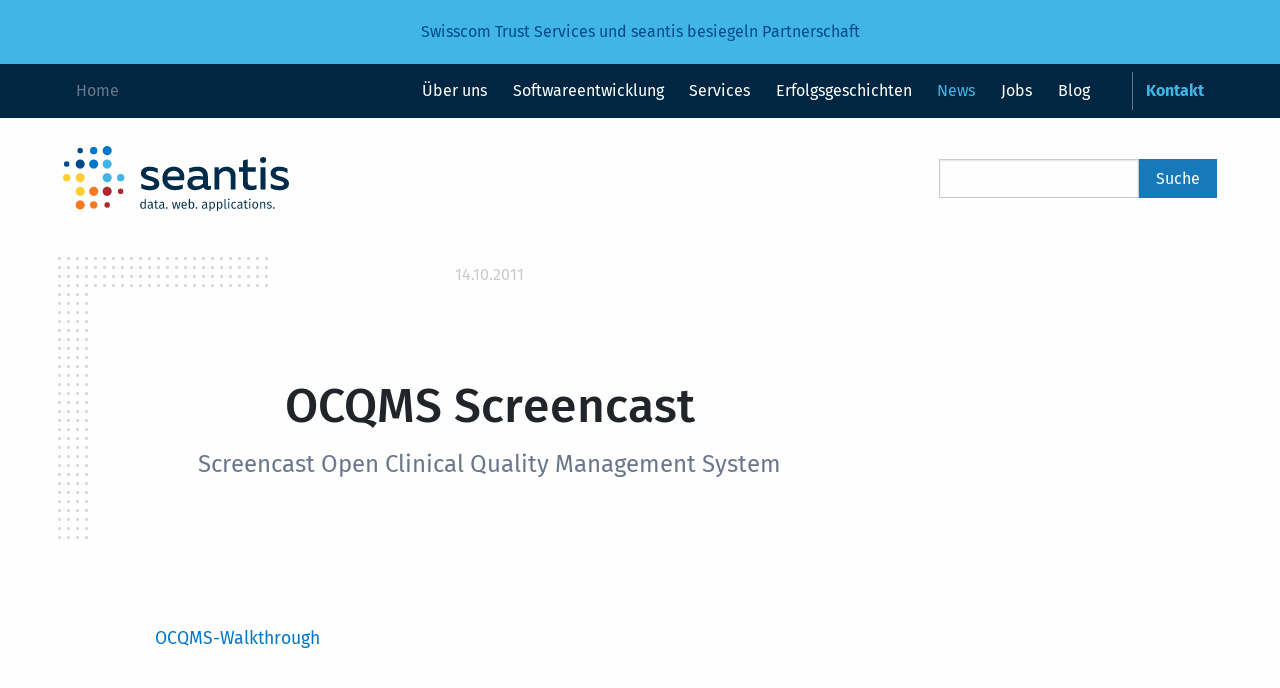

--- FILE ---
content_type: text/html
request_url: https://www.seantis.ch/news/ocqms-screencast/
body_size: 3510
content:
<!doctype html>
<html class="no-js" lang="de" dir="ltr" prefix="og: http://ogp.me/ns#">

<head>
    <meta charset="utf-8">
    <meta http-equiv="x-ua-compatible" content="ie=edge">
    <meta name="viewport" content="width=device-width, initial-scale=1.0">
    <title>Seantis AG</title>
    <meta name="description"
        content="Seantis AG entwickelt Webapplikationen für die medizinische Forschung, die öffentliche Verwaltung sowie für die Aviatik.">
    <meta property="og:description" content="Screencast Open Clinical Quality Management System">
    <meta property="og:site_name" content="seantis">
<meta property="og:url" content="https://www.seantis.ch/news/ocqms-screencast/">
<meta property="og:title" content="OCQMS Screencast">
<meta property="og:type" content="website">
<meta property="og:image" content="https://www.seantis.ch/og_image.jpg">
<meta property="og:image:width" content="1200">
<meta property="og:image:height" content="630">
<meta property="og:image:type" content="image/jpeg">
<meta property="og:image:alt" content="logo">
    <link rel="stylesheet" href="/static/css/foundation.min.css?h=883e6026">
    <link rel="stylesheet" href="/static/css/fira.css?h=bcd50a1c">
    <link rel="stylesheet" href="/static/css/fontawesome.min.css?h=20d2d431">
    <link rel="stylesheet" href="/static/css/custom.css?h=75704da9">
    <link rel="stylesheet" href="/static/css/aos.css?h=9a26a349" />

    <script defer data-domain="seantis.ch" src="https://analytics.seantis.ch/js/script.js"></script>
</head>

<body class="model-news-post">

    <div class="off-canvas position-left" id="offCanvas" data-off-canvas>

        <!-- Close button -->
        <button class="close-button" aria-label="Close menu" type="button" data-close>
            <span aria-hidden="true">&times;</span>
        </button>

        <!-- Menu -->
        <ul class="menu" data-dropdown-menu>
            
            
            <li class=" "><a href="/portrait/">Über uns</a></li>
            
            <li class=" "><a href="/softwareentwicklung/">Softwareentwicklung</a></li>
            
            <li class=" "><a href="/services/">Services</a></li>
            
            <li class=" "><a href="/success-stories/">Erfolgsgeschichten</a></li>
            
            <li class=" active"><a href="/news/">News</a></li>
            
            <li class=" "><a href="/careers/">Jobs</a></li>
            
            <li class=" "><a href="/blog/">Blog</a></li>
            
            <li class="contact "><a href="/contact/">Kontakt</a></li>
            
        </ul>

    </div>

    <div class="off-canvas-content" data-off-canvas-content>
        <!-- <div class="announcement"><a href="/news/job-python-entwickler/">&rarr; Jobs: Full Stack Python-Entwickler(in) (60-100%)<i class="fab fa-python"></i></a></div> -->
        <!-- <div class="announcement"><a href="/news/deep-learning-rheumatologie/">&rarr; Wissenschaftliche Publikation zur Anwendung von Deep Learning in der Rheumatologie <i class="far fa-newspaper"></i></a></div> -->
        <!-- <div class="announcement"><a href="/news/covid-19/">&rarr; Studie zu COVID-19 für Rheumapatienten <i class="far fa-newspaper"></i></a></div> -->
        <!-- <div class="announcement"><a href="/news/job-apprenticeship-application-developer/">👩‍💻 Lehrstelle als Informatiker (Fachrichtung Applikationsentwicklung) ab Sommer 2021 oder 2022</a></div> -->
        <!-- <div class="announcement"><a href="/blog/nzz-hackback/">🛡Gastkommentar Cyber Security @NZZ #donthackback ⚔️</a></div>-->
        <!-- <div class="announcement"><a href="/success-stories/aircraft-configurator-pilatus/">Digitaler Konfigurator für die Pilatus Flugzeugwerke 🛩</a></div>-->
        <!-- <div class="announcement"><a href="/portrait/informationssicherheit-iso-27001/"> ISO 27001 zertifiziertes Informationssicherheits-Managementsystem 🛡</a></div>-->
        <!-- <div class="announcement"><a href="/blog/publikationsportal-wahlen-open-source/"> Unser Praxisbeispiel in der Open Source Studie Schweiz 2021 🗳</a></div> -->
        <!-- <div class="announcement"><a href="/blog/cybersecurity-resilienz-resignation/">🧀 Schweizer Käse statt Burgmauern für bessere Informationssicherheit 🏰</a></div> -->
        <!-- <div class="announcement"><a href="/news/onegov-award-meggen/">Webportal Gemeinde Meggen gewinnt OneGov Award 2023</a></div>-->
        <div class="announcement"><a href="/news/swisscom-seantis-partnerschaft/">Swisscom Trust Services und seantis besiegeln Partnerschaft</a></div>

        <div data-sticky-container>
            <div class="sticky" data-sticky data-sticky-on="small" data-margin-top="0">
                <div class="title-bar" data-responsive-toggle="responsive-menu" data-hide-for="medium"
                    style="display:none">
                    <button type="button" class="menu-icon" data-toggle="offCanvas"></button>
                    <div class="title-bar-title"> <a href="/">Home</a></div>
                    <div class="title-bar-right contact"><a href="/contact/">Kontakt</a></div>
                </div>

                <div class="top" id="responsive-menu" style="display:none">
                    <div class="grid-container">
                        <div class="top-bar">
                            <div class="top-bar-left">
                                <ul class="menu hide-for-small-only">
                                    <li><a href="/">Home</a></li>
                                </ul>
                            </div>
                            <div class="top-bar-right">
                                <ul class="menu" data-dropdown-menu>
                                    
                                    <li class=" "><a
                                            href="/portrait/">Über uns</a></li>
                                    
                                    <li class=" "><a
                                            href="/softwareentwicklung/">Softwareentwicklung</a></li>
                                    
                                    <li class=" "><a
                                            href="/services/">Services</a></li>
                                    
                                    <li class=" "><a
                                            href="/success-stories/">Erfolgsgeschichten</a></li>
                                    
                                    <li class=" active"><a
                                            href="/news/">News</a></li>
                                    
                                    <li class=" "><a
                                            href="/careers/">Jobs</a></li>
                                    
                                    <li class=" "><a
                                            href="/blog/">Blog</a></li>
                                    
                                    <li class="contact "><a
                                            href="/contact/">Kontakt</a></li>
                                    
                                </ul>
                            </div>
                        </div>
                    </div>
                </div>
            </div>
        </div>

        <div class="grid-container">
            <div class="header">
                <div class="top-bar">
                    <div class="top-bar-left">
                        <a href="/"><img id="logo" src="/static/img/logo.svg"
                                alt="Zur Startseite" /></a>
                    </div>
                    <div class="top-bar-right">
                        <form action="/search/">
                            <div class="input-group show-for-medium">
                                <input class="input-group-field" type="search" name="q" id="tipue_search_input">
                                <div class="input-group-button">
                                    <input type="submit" class="button" value="Suche">
                                </div>
                            </div>
                        </form>
                    </div>
                </div>
            </div>
        </div>

        

    <div class="head">
        <div class="grid-container">
            <div class="grid-x grid-padding-x">
                <div class="large-7 large-offset-1 medium-10 medium-offset-1 cell">
                    <h5 class="subheader"><small>14.10.2011</small></h5>
                    <h1>OCQMS Screencast</h1>
                    <p class="lead">Screencast Open Clinical Quality Management System</p>
                </div>
            </div>
        </div>
    </div>

    
    

    <div class="grid-container">
        <div class="grid-x grid-margin-x">
            <div class="large-7 large-offset-1 medium-9 medium-offset-1 cell">
                <div class="main-content">
                    <p><a href="http://vimeo.com/30535468">OCQMS-Walkthrough</a></p>

                </div>
            </div>
        </div>
    </div>



        <footer>
            <div class="grid-container">
                <div class="grid-x grid-padding-x">
                    <div class="large-8 medium-8 cell">
                        <h4>Building data-driven web applications with an open-source toolset and an agile mindset</h4>
                        <p>Wir entwickeln qualitativ hochstehende Software. Dazu setzen wir auf die besten Open Source
                            Entwickler-Tools und arbeiten gemäss Agiler Methodik.</p>
                        <a href="http://www.swissmadesoftware.org">
                            <img id="swissmadesoftware" src="/static/img/swissmadesoftware.png"
                                alt="Swiss made software" />
                        </a>
                        <div class="bosw">
                            <a href="https://www.bestofswissweb.ch">
                                <img src="/static/img/bosw-2019.png" alt="Best of Swiss Web 2019" />
                                <img src="/static/img/bosw-2016.svg" alt="Best of Swiss Web 2016" />
                            </a>
                            <a href="https://www.berufsbildungplus.ch">
                                <img src="/static/img/vignette-sbfi.png" alt="Lehrbetrieb" />
                            </a>
                            <a href="/portrait/informationssicherheit-iso-27001/">
                                <img src="/static/img/attesta-iso-label-EN-27001-white.png"
                                    alt="ISO/IEC 27001:2022" />
                            </a>
                        </div>
                    </div>
                    <div class="large-4 medium-4 cell">
                        <h5>Cloud Platform</h5>
                        <ul>
                            <li><a href="http://www.healthdata.ai">HealthData.ai</a></li>
                            <li><a href="https://admin.digital">OneGov Cloud</a></li>
                            <li><a href="http://www.mycontrol.aero">myControl.aero</a></li>
                        </ul>
                        <a class="button" href="/contact/">Kontakt</a>
                    </div>
                </div>

                <div class="grid-x grid-padding-x">
                    <div class="large-12 cell">
                        <div id="copyright">© 2005 - 2025 by Seantis AG | Lektor powered &
                            built with Python | <a href="/datenschutzerklaerung/">Datenschutzerklärung</a></div>
                    </div>
                </div>

            </div>
        </footer>
    </div>

    <script src="/static/js/jquery.min.js?h=ee48592d"></script>

    <script src="/static/js/aos.js?h=e38950c1"></script>
    <script>
        AOS.init();
    </script>

    <script src="/static/js/what-input.min.js?h=d37c555d"></script>
    <script src="/static/js/foundation.min.js?h=507bf6ca"></script>
    <script src="/static/js/tipuesearch_set.js?h=51d521ed"></script>
    <script src="/static/js/tipuesearch.min.js?h=bd976a7c"></script>
    <script src="/static/js/app.js?h=a7d8dbf4"></script>

    <script>
        $(document).foundation();

        $(function () {
            $(".storybox-" + (new Date().getTime() % 4 + 1)).css("display", "block");
        });

         
    </script>

</body>

</html>


--- FILE ---
content_type: text/css
request_url: https://www.seantis.ch/static/css/custom.css?h=75704da9
body_size: 9432
content:
body {
    font-family: 'Fira Sans', sans-serif;
    text-rendering: optimizeLegibility;
    -ms-hyphens: auto;
    -webkit-hyphens: auto;
    hyphens: auto;
    color: #212529;
}

.grid-container {
	padding-right: .9375rem;
	padding-left: .9375rem;
}

#offCanvas {
    background: #002641;
    padding: 20px;
    padding-top: 50px;
}

#offCanvas a {
    color: #fff;
}

#offCanvas .close-button {
    color: #fff;
}

h1, .h1, h2, .h2, h3, .h3, h4, .h4, h5, .h5, h6, .h6 {
    font-family: 'Fira Sans', sans-serif;
    font-weight: 500;
    -ms-hyphens: manual;
    -webkit-hyphens: manual;
    hyphens: manual;
    line-height: 1.3em;
}

h3 {margin-top: 1.75rem;}

h4 {
    font-weight: 500;
}

a {
    color: #0077C8;
}

p {font-size: 1.1rem;}

p img {
    margin-top: 20px;
}

.main-content ul, .main-content ol  {font-size: 1.1rem;}

.main-content ul {
  list-style: none; /* Remove default bullets */
}

.main-content ul li::before {
  content: "- ";
  color: #0077C8;
  font-weight: bold;
  display: inline-block;
  width: 1em;
  margin-left: -1em;
}

.header {
    margin: 20px 0
}

.contact {
    margin-left: 30px;
    font-weight: bold;
    border-left: 1px solid #6A778B;
}

.contact a {
    color: #41B6E6 !important;
    font-weight: bold !important;
}

.title-bar-right a {
    border-left: 1px solid #6A778B;
    padding-left: 20px;
}

.top-bar, .top-bar .menu {
    background-color: inherit;
}

.top-bar-left .menu li a {
    color: #6A778B
}

.menu li a:hover {
    color: #41B6E6;
}

.menu li.active a {
    color: #41B6E6;
}

.menu .active>a {
    background: transparent
}

.menu .button, .menu a {
    padding: .7rem .8rem;
}

.top-bar .input-group {
    margin-bottom: 0
}

.top-bar input {
    margin-right: 0
}

.top {
    background: #002641;
    color: #fff
}

.title-bar {
    background: #002641;
    height: 60px;
}

.title-bar a {
    margin-left: 15px;
    color: #6A778B;
    font-weight: normal;
}

.top a {
    color: #fff
}

#logo {
    width: 226px;

}

#hero h1 {
    font-weight: 500;
    line-height: 1.15;
}

#splash {
    margin-top: 30px;
    background: url('../../static/img/brain.jpg');
    background-size: contain;
    background-repeat: no-repeat;
    padding-top: 60px;
    margin-bottom: 40px;
}

.model-riskmatrix #splash {
    background: url('../../static/img/riskmatrix.jpg');
    background-size: contain !important;
    background-repeat: no-repeat !important;
}

.intro {
    margin-bottom: 40px;
}

.intro h3 {
    margin-bottom: 20px;
}

#square {
    background: #004B87;
    padding: 40px;
    color: #fff;
    border-radius: 2px;
    min-height: 400px;
}

#square a {
    color: #41B6E6
}

#square h3 {
    font-weight: 500;
    margin-bottom: 20px;
    margin-top: 0;
}

#square p {
    line-height: 1.6;
    font-size: 110%;
}

.subheading {
    color: #6A778B;
}

.discreet {
    color: #6A778B;
}

.head {
    text-align: center;
    padding: 0;
    margin: 0;
}

.head h1 {
        padding-top: 20px;
}

@media screen and (min-width: 39.9375em) {

    .head .grid-x:before {
        background: url('../../static/img/dot-left-corner.png') no-repeat;
        content: '';
        height: 300px;
        position: absolute;
        width: 230px;
    }

    .head .subheader {
        margin-top: 20px;
    }

    .head h1 {
        padding-top: 80px;
    }
    .lead{min-height: 140px;}
}

#solutions {
    background: #F7FAFC;
    margin-top: 40px;
    padding-top: 30px;
}

#notebook {
    background: #F7FAFC;
    margin: 40px 0;
}

#solutions .card {
    padding: 40px 50px 20px 50px;
    text-align: center;
}

#solutions .card h5 {
    margin-top: 10px;
    border-top: 1px solid #fff;
    padding-top: 25px;
}

#solutions .card h5 a {
    color: #fff;
}

#platform {
    margin-top: 40px;
}

#platform h5 {
    font-weight: 500;
}

#customers {
    margin: 30px 0;
    background: #F7FAFC;
    padding: 40px 0;
}

#award {
    background: #F7FAFC;
    padding: 40px 0;
    margin-bottom: -70px;
}

#customers .card {
    padding: 15px;
    height: 120px;
    display: flex;
    align-items: center;
    justify-content: center;
    background: #fff;
}

#customers img {
    padding: 30px;
}

footer {
    padding: 40px 0;
    margin-top: 70px;
    background: #002641;
    min-height: 200px;
}

footer h4, footer h5 {
    color: #fff;
}

footer p {
    color: #6A778B;
}

footer ul {
    list-style: none;
    margin: 0;
    color: #6A778B;
    font-size: 110%;
}

footer .button {
    margin-top: 20px;
}

#copyright {
    margin-top: 20px;
    color: #6A778B;
}

.listing {
    margin-bottom: 50px;
}

.listing h3 {
    margin-bottom: 40px;
}

.team .card {
    background: #004B87;
    border: none;
    color: #fff;
}

.team i {
    margin-right: 8px;
}

.team .card .card-section {
    padding: 30px;
}

.team a {
    color: #41B6E6
}

img.full{
    margin: 50px 0;
}

article .h2,
.listingEntry .h4,
.tipue_search_content_url {
    margin-top: 2em;
    margin-bottom: 0;
}

#tipue_search_foot {
    margin-top: 3em;
}

.lead {
    font-size: 150%;
    font-weight: 400;
    margin-bottom: 40px;
    color: #6a778b;
}

.subnavigation {
    margin-top: 30px;
}

.subnavigation li {
    border-top: 1px solid #e6e6e6;
    padding: 10px 0;
    font-weight: bold;
}

.pager {
    display: flex;
    align-items: center;
    justify-content: center;
    width: 100%;
}

ul.pagination li::before {
    content: none;
}

.pagination li {font-size: 110%;}

.listing .card {
    margin-bottom: 30px;
}

.image-band {
    background: #F7FAFC;
    margin: 40px 0;
}

.image-band.padded {
    padding: 40px 0 60px 0;
    margin-bottom: -70px;
}

.fas, .fab, .far {
    width: 30px;
}

.project {
    margin-bottom: 30px;
}

.project p {
    display: inline
}

.card-head {
    height: 180px;
    overflow: hidden;
    background: #F7FAFC;
}
.card-head.padded {
    padding: 15px;
}

@media screen and (max-width: 39.9375em) {
    .header {text-align: center}
    .top-bar input {max-width: initial}
    .menu {display: block}
    .contact {border-left: none; margin-left: 0px; padding-right: 10px}
    #square {
        margin: 130px 0 0px 0;
        min-height: auto;
    }
    .lead {font-size: 125%}
    p {font-size: inherit;}
    .main-content ul, .main-content ol {font-size: inherit;}
    .bosw {
        margin-bottom: 20px;
    }
    h1 {font-size: 2.3rem}
    h2 {font-size: 1.75rem}
    h3 {font-size: 1.5rem}
}

.top-bar .input-group-field {
    min-width: 120px;
}

#swissmadesoftware {
    width: 180px;
    margin-bottom: 30px;
}

.bosw img {
    width: 80px;
    margin: -10px 10px 10px 0;
}

iframe {
    margin: 30px 0;
}


.products #healthdata .card {
    background: #004B87 url('../../static/img/health-data.png');
    background-repeat: no-repeat;
    background-size: cover;
    background-position: top center;
}

.products #admindigital .card {
    background: #004B87 url('../../static/img/admin-digital.png');
    background-repeat: no-repeat;
    background-size: cover;
    background-position: top center;
}

.products #mycontrol .card {
    background: #004B87 url('../../static/img/mycontrol.png');
    background-repeat: no-repeat;
    background-size: cover;
    background-position: top center;
}

.announcement {
    background: #41B6E6;
    text-align: center;
    line-height: 1.5em;
    padding: 20px;
}

.announcement a {
    color: #004B87;
}

/* BEGINNING Ugly IE11 bug  */

#solutions .card, .team .card {
    flex-shrink: 0;
}

#solutions .card img {
    width: 100%;
    height: 50px;
}

_:-ms-lang(x), .team .card img {
    width: 100%;
    height: 100%;
}

#customers .card {
    flex-shrink: 0;
}

_:-ms-lang(x), #customers .card img {
    width: 200px;
    height: 70px;
}

/* END Ugly IE11 bug  */

.dotted img {
    width: 98%;
    margin-left: -85px;
}

.dotted {
    margin: 20px 0 20px 85px;
    background: url(../../static/img/dots-small.svg);
    background-repeat: repeat;
}


@media screen and (max-width: 39.9375em) {
    .dotted img {
        width: 100%;
        margin-left: 0px;
    }

    .dotted {
        margin: 30px 0 30px 0px;
    }

    #splash {
        padding-top: 10px !important;
    }

    #customers img {
        padding: 10px;
    }
}

/* START Startup Page */
.steps .card {
    padding: 0 0 20px 0 !important;
    background-image: none !important;
}

.steps-startup {
    background: transparent;
}

.costs {
    margin-top: 30px;
    opacity: .5
}

.model-startup #splash, .model-careers #splash {
    margin-top: 30px;
    background: url('../../static/img/meeting.jpg');
    background-size: contain;
    background-repeat: no-repeat;
    padding-top: 60px;
    margin-bottom: 40px;
}

.direct-contact {
    margin-bottom: 50px;
}

/* END Startup Page */

.card {
    overflow: hidden;
}

.card img {
  transition: transform .5s ease;
}

.card:hover img {
  transform: scale(1.06);
}

.model-startup .listing {
    margin-bottom: 0;
}

.storybox-2 {
    background: url('../../static/img/pc24.jpg') !important;
    background-size: contain !important;
    background-repeat: no-repeat !important;
}

.storybox-3 {
    background: url('../../static/img/lucerne.jpg') !important;
    background-size: contain !important;
    background-repeat: no-repeat !important;
}

.storybox-4 {
    background: url('../../static/img/coding.jpg') !important;
    background-size: contain !important;
    background-repeat: no-repeat !important;
}

.figcaption {
    color: #666;
    font-size: 85%;
    text-align: center;
    margin-bottom: 20px;
}

.code-inline, code {
    background-color: #ededed;
    border: 0;
    border-radius: 3px;
}

--- FILE ---
content_type: image/svg+xml
request_url: https://www.seantis.ch/static/img/bosw-2016.svg
body_size: 33209
content:
<?xml version="1.0" encoding="UTF-8" standalone="no"?>
<svg width="100px" height="100px" viewBox="0 0 100 100" version="1.1" xmlns="http://www.w3.org/2000/svg" xmlns:xlink="http://www.w3.org/1999/xlink">
    <!-- Generator: Sketch 3.6.1 (26313) - http://www.bohemiancoding.com/sketch -->
    <title>Untitled</title>
    <desc>Created with Sketch.</desc>
    <defs>
        <path id="path-1" d="M0,99.9735683 L99.8991189,99.9735683 L99.8991189,0.100881057 L0,0.100881057 L0,99.9735683 L0,99.9735683 Z"></path>
    </defs>
    <g id="Page-1" stroke="none" stroke-width="1" fill="none" fill-rule="evenodd">
        <g id="2016_pa_b">
            <g id="Group-3">
                <mask id="mask-2" fill="white">
                    <use xlink:href="#path-1"></use>
                </mask>
                <g id="Clip-2"></g>
                <path d="M0,100 L99.8991189,100 L99.8991189,0.100881057 L0,0.100881057 L0,100 Z" id="Fill-1" fill="#1A1918" mask="url(#mask-2)"></path>
            </g>
            <path d="M54.0629956,46.5687225 L57.00837,46.5687225 L59.3400881,37.1427313 L59.3889868,37.1427313 L61.745815,46.5687225 L64.6176211,46.5687225 L68.5947137,33.8779736 L65.7471366,33.8779736 L63.1696035,43.353304 L63.1202643,43.353304 L60.8378855,33.8779736 L58.0145374,33.8779736 L55.6334802,43.353304 L55.5845815,43.353304 L53.1048458,33.8779736 L50.1348018,33.8779736 L54.0629956,46.5687225" id="Fill-4" fill="#FFFFFF"></path>
            <path d="M54.0629956,46.5687225 L57.00837,46.5687225 L59.3400881,37.1427313 L59.3889868,37.1427313 L61.745815,46.5687225 L64.6176211,46.5687225 L68.5947137,33.8779736 L65.7471366,33.8779736 L63.1696035,43.353304 L63.1202643,43.353304 L60.8378855,33.8779736 L58.0145374,33.8779736 L55.6334802,43.353304 L55.5845815,43.353304 L53.1048458,33.8779736 L50.1348018,33.8779736 L54.0629956,46.5687225 L54.0629956,46.5687225 Z" id="Stroke-5" stroke="#FFFFFF" stroke-width="0.697"></path>
            <path d="M71.8334802,39.1066079 C71.9066079,37.2162996 73.2317181,35.7436123 75.1713656,35.7436123 C77.061674,35.7436123 78.2643172,37.339207 78.3625551,39.1066079 L71.8334802,39.1066079 L71.8334802,39.1066079 Z M81.1612335,40.9475771 C81.6277533,37.1427313 79.1731278,33.5343612 75.1713656,33.5343612 C71.3911894,33.5343612 69.0343612,36.6273128 69.0343612,40.2356828 C69.0343612,44.1387665 71.2682819,46.9127753 75.2453744,46.9127753 C78.0193833,46.9127753 80.3748899,45.3660793 80.9894273,42.592511 L78.3378855,42.592511 C77.8471366,43.99163 76.8651982,44.7030837 75.2453744,44.7030837 C72.9132159,44.7030837 71.8334802,42.9361233 71.8334802,40.9475771 L81.1612335,40.9475771 L81.1612335,40.9475771 Z" id="Fill-6" fill="#FFFFFF"></path>
            <path d="M71.8334802,39.1066079 C71.9066079,37.2162996 73.2317181,35.7436123 75.1713656,35.7436123 C77.061674,35.7436123 78.2643172,37.339207 78.3625551,39.1066079 L71.8334802,39.1066079 L71.8334802,39.1066079 Z M81.1612335,40.9475771 C81.6277533,37.1427313 79.1731278,33.5343612 75.1713656,33.5343612 C71.3911894,33.5343612 69.0343612,36.6273128 69.0343612,40.2356828 C69.0343612,44.1387665 71.2682819,46.9127753 75.2453744,46.9127753 C78.0193833,46.9127753 80.3748899,45.3660793 80.9894273,42.592511 L78.3378855,42.592511 C77.8471366,43.99163 76.8651982,44.7030837 75.2453744,44.7030837 C72.9132159,44.7030837 71.8334802,42.9361233 71.8334802,40.9475771 L81.1612335,40.9475771 L81.1612335,40.9475771 Z" id="Stroke-7" stroke="#FFFFFF" stroke-width="0.697"></path>
            <path d="M83.122467,46.5687225 L85.7726872,46.5687225 L85.7726872,44.8259912 L85.8220264,44.8259912 C86.6568282,46.4951542 88.4982379,46.9127753 90.2162996,46.9127753 C93.9718062,46.9127753 95.6903084,43.6969163 95.6903084,40.285022 C95.6903084,36.5784141 93.7506608,33.5343612 89.7493392,33.5343612 C88.3259912,33.5343612 86.730837,34.2951542 85.969163,35.5229075 L85.9202643,35.5229075 L85.9202643,29.0422907 L83.122467,29.0422907 L83.122467,46.5687225 L83.122467,46.5687225 Z M92.8920705,40.2356828 C92.8920705,42.4449339 91.9343612,44.7030837 89.3810573,44.7030837 C87.123348,44.7030837 85.8220264,42.7885463 85.8220264,40.2356828 C85.8220264,37.5356828 87.0246696,35.7436123 89.3810573,35.7436123 C91.6894273,35.7436123 92.8920705,37.9281938 92.8920705,40.2356828 L92.8920705,40.2356828 Z" id="Fill-8" fill="#FFFFFF"></path>
            <path d="M83.122467,46.5687225 L85.7726872,46.5687225 L85.7726872,44.8259912 L85.8220264,44.8259912 C86.6568282,46.4951542 88.4982379,46.9127753 90.2162996,46.9127753 C93.9718062,46.9127753 95.6903084,43.6969163 95.6903084,40.285022 C95.6903084,36.5784141 93.7506608,33.5343612 89.7493392,33.5343612 C88.3259912,33.5343612 86.730837,34.2951542 85.969163,35.5229075 L85.9202643,35.5229075 L85.9202643,29.0422907 L83.122467,29.0422907 L83.122467,46.5687225 L83.122467,46.5687225 Z M92.8920705,40.2356828 C92.8920705,42.4449339 91.9343612,44.7030837 89.3810573,44.7030837 C87.123348,44.7030837 85.8220264,42.7885463 85.8220264,40.2356828 C85.8220264,37.5356828 87.0246696,35.7436123 89.3810573,35.7436123 C91.6894273,35.7436123 92.8920705,37.9281938 92.8920705,40.2356828 L92.8920705,40.2356828 Z" id="Stroke-9" stroke="#FFFFFF" stroke-width="0.697"></path>
            <path d="M50.3321586,25.1687225 C50.4387665,27.6066079 52.5207048,28.4079295 54.6563877,28.4079295 C56.7568282,28.4079295 58.8563877,27.6246696 58.8563877,25.2039648 C58.8563877,23.4955947 57.414978,22.961674 55.9378855,22.623348 C54.4964758,22.2854626 53.0726872,22.160793 53.0726872,21.253304 C53.0726872,20.5057269 53.9092511,20.3991189 54.4788546,20.3991189 C55.3863436,20.3991189 56.1339207,20.6660793 56.2044053,21.6449339 L58.6079295,21.6449339 C58.4118943,19.3845815 56.560793,18.7079295 54.5497797,18.7079295 C52.5740088,18.7079295 50.5453744,19.3136564 50.5453744,21.6625551 C50.5453744,23.2819383 52.0048458,23.7982379 53.4638767,24.1185022 C55.2797357,24.5101322 56.3290749,24.7770925 56.3290749,25.5422907 C56.3290749,26.4321586 55.4039648,26.7167401 54.6735683,26.7167401 C53.6779736,26.7167401 52.7519824,26.2718062 52.7348018,25.1687225 L50.3321586,25.1687225" id="Fill-10" fill="#D9222A"></path>
            <path d="M73.3938326,18.9577093 L70.7951542,18.9577093 L69.1044053,25.1863436 L69.069163,25.1863436 L67.5030837,18.9577093 L65.0471366,18.9577093 L63.5167401,25.2039648 L63.4810573,25.2039648 L61.7903084,18.9577093 L59.1202643,18.9577093 L62.039207,28.1585903 L64.6555066,28.1585903 L66.2211454,21.9828194 L66.2572687,21.9828194 L67.8938326,28.1585903 L70.492511,28.1585903 L73.3938326,18.9577093" id="Fill-11" fill="#D9222A"></path>
            <path d="M74.1779736,17.5339207 L76.7048458,17.5339207 L76.7048458,15.4515419 L74.1779736,15.4515419 L74.1779736,17.5339207 Z M74.1779736,28.1585903 L76.7048458,28.1585903 L76.7048458,18.9577093 L74.1779736,18.9577093 L74.1779736,28.1585903 Z" id="Fill-12" fill="#D9222A"></path>
            <path d="M77.8942731,25.1687225 C78.0013216,27.6066079 80.0832599,28.4079295 82.2193833,28.4079295 C84.3189427,28.4079295 86.4189427,27.6246696 86.4189427,25.2039648 C86.4189427,23.4955947 84.977533,22.961674 83.5004405,22.623348 C82.0590308,22.2854626 80.6352423,22.160793 80.6352423,21.253304 C80.6352423,20.5057269 81.4709251,20.3991189 82.0409692,20.3991189 C82.9484581,20.3991189 83.6955947,20.6660793 83.7669604,21.6449339 L86.1696035,21.6449339 C85.9744493,19.3845815 84.1229075,18.7079295 82.1123348,18.7079295 C80.1365639,18.7079295 78.1079295,19.3136564 78.1079295,21.6625551 C78.1079295,23.2819383 79.5669604,23.7982379 81.0264317,24.1185022 C82.8418502,24.5101322 83.8920705,24.7770925 83.8920705,25.5422907 C83.8920705,26.4321586 82.9665198,26.7167401 82.2365639,26.7167401 C81.2396476,26.7167401 80.3140969,26.2718062 80.2969163,25.1687225 L77.8942731,25.1687225" id="Fill-13" fill="#D9222A"></path>
            <path d="M87.2700441,25.1687225 C87.377533,27.6066079 89.4590308,28.4079295 91.5947137,28.4079295 C93.6951542,28.4079295 95.7951542,27.6246696 95.7951542,25.2039648 C95.7951542,23.4955947 94.353304,22.961674 92.8757709,22.623348 C91.4348018,22.2854626 90.0105727,22.160793 90.0105727,21.253304 C90.0105727,20.5057269 90.8475771,20.3991189 91.4167401,20.3991189 C92.3246696,20.3991189 93.0718062,20.6660793 93.1431718,21.6449339 L95.545815,21.6449339 C95.3497797,19.3845815 93.4991189,18.7079295 91.4881057,18.7079295 C89.5123348,18.7079295 87.484141,19.3136564 87.484141,21.6625551 C87.484141,23.2819383 88.9431718,23.7982379 90.4026432,24.1185022 C92.2180617,24.5101322 93.2678414,24.7770925 93.2678414,25.5422907 C93.2678414,26.4321586 92.3418502,26.7167401 91.6127753,26.7167401 C90.615859,26.7167401 89.6907489,26.2718062 89.6726872,25.1687225 L87.2700441,25.1687225" id="Fill-14" fill="#D9222A"></path>
            <path d="M56.4585903,10.392511 C56.4585903,11.7118943 55.8911894,12.923348 54.6026432,12.923348 C53.3132159,12.923348 52.745815,11.7118943 52.745815,10.392511 C52.745815,9.05770925 53.3132159,7.84537445 54.6026432,7.84537445 C55.8911894,7.84537445 56.4585903,9.05770925 56.4585903,10.392511 L56.4585903,10.392511 Z M50.6444934,14.3506608 L52.7154185,14.3506608 L52.7154185,13.3378855 L52.745815,13.3378855 C53.2215859,14.2123348 54.1885463,14.5656388 55.354185,14.5656388 C56.9343612,14.5656388 58.6374449,13.2920705 58.6374449,10.3770925 C58.6374449,7.47753304 56.9343612,6.20396476 55.354185,6.20396476 C54.3726872,6.20396476 53.3903084,6.57180617 52.8537445,7.38546256 L52.822467,7.38546256 L52.822467,3.39603524 L50.6444934,3.39603524 L50.6444934,14.3506608 L50.6444934,14.3506608 Z" id="Fill-15" fill="#FFFFFF"></path>
            <path d="M61.3515419,9.53303965 C61.3828194,8.91938326 61.7810573,7.84537445 63.1621145,7.84537445 C64.2207048,7.84537445 64.6960352,8.42819383 64.8955947,9.53303965 L61.3515419,9.53303965 L61.3515419,9.53303965 Z M67.0744493,10.9136564 C67.2273128,8.47444934 65.923348,6.20396476 63.223348,6.20396476 C60.8145374,6.20396476 59.1726872,8.01409692 59.1726872,10.392511 C59.1726872,12.8471366 60.7229075,14.5656388 63.223348,14.5656388 C65.0185022,14.5656388 66.3229075,13.7674009 66.9361233,11.8955947 L65.0185022,11.8955947 C64.8801762,12.3867841 64.1748899,12.923348 63.3,12.923348 C62.0876652,12.923348 61.4132159,12.2947137 61.3515419,10.9136564 L67.0744493,10.9136564 L67.0744493,10.9136564 Z" id="Fill-16" fill="#FFFFFF"></path>
            <path d="M67.5189427,11.7731278 C67.6105727,13.8748899 69.4052863,14.5656388 71.2462555,14.5656388 C73.0568282,14.5656388 74.8674009,13.8903084 74.8674009,11.8035242 C74.8674009,10.3312775 73.6246696,9.87048458 72.3506608,9.57929515 C71.1088106,9.2876652 69.8814978,9.18017621 69.8814978,8.39779736 C69.8814978,7.75330396 70.6022026,7.66123348 71.0929515,7.66123348 C71.8757709,7.66123348 72.5198238,7.89162996 72.5810573,8.73524229 L74.6524229,8.73524229 C74.4837004,6.78678414 72.8881057,6.20396476 71.1546256,6.20396476 C69.4515419,6.20396476 67.7030837,6.72555066 67.7030837,8.75066079 C67.7030837,10.146696 68.960793,10.59163 70.2185022,10.8678414 C71.784141,11.2052863 72.6889868,11.4356828 72.6889868,12.0951542 C72.6889868,12.8625551 71.8907489,13.1079295 71.2621145,13.1079295 C70.4026432,13.1079295 69.6048458,12.7242291 69.5894273,11.7731278 L67.5189427,11.7731278" id="Fill-17" fill="#FFFFFF"></path>
            <path d="M78.4396476,4.04052863 L76.260793,4.04052863 L76.260793,6.4185022 L74.9418502,6.4185022 L74.9418502,7.87621145 L76.260793,7.87621145 L76.260793,12.5555066 C76.260793,14.1356828 77.4273128,14.4427313 78.761674,14.4427313 C79.19163,14.4427313 79.6665198,14.4273128 80.0352423,14.3660793 L80.0352423,12.6629956 C79.8048458,12.7092511 79.5907489,12.7242291 79.3603524,12.7242291 C78.6242291,12.7242291 78.4396476,12.5400881 78.4396476,11.8035242 L78.4396476,7.87621145 L80.0352423,7.87621145 L80.0352423,6.4185022 L78.4396476,6.4185022 L78.4396476,4.04052863" id="Fill-18" fill="#FFFFFF"></path>
            <path d="M84.7876652,10.392511 C84.7876652,8.45903084 85.892511,7.38546256 87.2572687,7.38546256 C88.623348,7.38546256 89.7277533,8.45903084 89.7277533,10.392511 C89.7277533,12.3101322 88.623348,13.3837004 87.2572687,13.3837004 C85.892511,13.3837004 84.7876652,12.3101322 84.7876652,10.392511 L84.7876652,10.392511 Z M83.4070485,10.392511 C83.4070485,12.7092511 84.7414097,14.5343612 87.2572687,14.5343612 C89.7740088,14.5343612 91.10837,12.7092511 91.10837,10.392511 C91.10837,8.05991189 89.7740088,6.23436123 87.2572687,6.23436123 C84.7414097,6.23436123 83.4070485,8.05991189 83.4070485,10.392511 L83.4070485,10.392511 Z" id="Fill-19" fill="#FFFFFF"></path>
            <path d="M92.7189427,14.3506608 L94.0229075,14.3506608 L94.0229075,7.569163 L95.5572687,7.569163 L95.5572687,6.4185022 L94.0229075,6.4185022 L94.0229075,5.31409692 C94.0229075,4.62378855 94.3911894,4.42422907 95.0202643,4.42422907 C95.2502203,4.42422907 95.5268722,4.45462555 95.7568282,4.53171806 L95.7568282,3.39603524 C95.5110132,3.31982379 95.1581498,3.27356828 94.9127753,3.27356828 C93.4859031,3.27356828 92.7189427,3.94845815 92.7189427,5.23744493 L92.7189427,6.4185022 L91.3832599,6.4185022 L91.3832599,7.569163 L92.7189427,7.569163 L92.7189427,14.3506608" id="Fill-20" fill="#FFFFFF"></path>
            <path d="M50.6559471,83.3951542 C50.8819383,82.6674009 51.2215859,82.0317181 51.6735683,81.4876652 C52.1255507,80.9436123 52.6942731,80.5198238 53.3797357,80.215859 C54.0651982,79.9118943 54.8528634,79.7599119 55.7431718,79.7599119 C56.4215859,79.7599119 57.0682819,79.8660793 57.6828194,80.0779736 C58.2977974,80.2898678 58.8378855,80.5938326 59.3044053,80.9894273 C59.7704846,81.3854626 60.1418502,81.8726872 60.4171806,82.4519824 C60.692511,83.0317181 60.8303965,83.6814978 60.8303965,84.4017621 C60.8303965,85.1511013 60.7105727,85.7938326 60.4700441,86.330837 C60.2295154,86.8678414 59.9114537,87.3449339 59.5162996,87.761674 C59.1202643,88.1788546 58.6718062,88.5563877 58.1704846,88.8955947 C57.6682819,89.2348018 57.1634361,89.5704846 56.6546256,89.9026432 C56.1462555,90.2348018 55.6511013,90.59163 55.1709251,90.9726872 C54.6903084,91.354185 54.2665198,91.7995595 53.8991189,92.30837 L60.9154185,92.30837 L60.9154185,94.8942731 L50.0202643,94.8942731 C50.0202643,94.0325991 50.1436123,93.2832599 50.3911894,92.6475771 C50.638326,92.0114537 50.9740088,91.4427313 51.3977974,90.9414097 C51.8220264,90.4396476 52.3202643,89.976652 52.892511,89.5528634 C53.4647577,89.1286344 54.0687225,88.6982379 54.7048458,88.2599119 C55.0295154,88.0339207 55.3757709,87.8039648 55.7431718,87.5709251 C56.1105727,87.3378855 56.4462555,87.0801762 56.7502203,86.7973568 C57.0537445,86.514978 57.30837,86.1969163 57.5132159,85.8431718 C57.7180617,85.4903084 57.8207048,85.0876652 57.8207048,84.6352423 C57.8207048,83.9145374 57.6118943,83.3528634 57.1951542,82.9497797 C56.7784141,82.5471366 56.2444934,82.345815 55.5947137,82.345815 C55.1568282,82.345815 54.7859031,82.4484581 54.4823789,82.653304 C54.1779736,82.8581498 53.9343612,83.1268722 53.7511013,83.4590308 C53.5669604,83.7911894 53.4361233,84.1581498 53.3590308,84.560793 C53.2810573,84.9634361 53.2418502,85.3634361 53.2418502,85.7585903 L50.3594714,85.7585903 C50.330837,84.9105727 50.4299559,84.123348 50.6559471,83.3951542" id="Fill-21" fill="#D9222A"></path>
            <path d="M65.2471366,88.9484581 C65.2753304,89.5493392 65.3638767,90.1286344 65.5123348,90.6867841 C65.660793,91.2449339 65.8969163,91.7220264 66.2220264,92.1176211 C66.5471366,92.5132159 67.0136564,92.7110132 67.6211454,92.7110132 C68.2427313,92.7110132 68.7198238,92.5132159 69.0519824,92.1176211 C69.3837004,91.7220264 69.6242291,91.2449339 69.7726872,90.6867841 C69.9211454,90.1286344 70.0092511,89.5493392 70.0378855,88.9484581 C70.0660793,88.3484581 70.0801762,87.8361233 70.0801762,87.4118943 C70.0801762,87.1572687 70.0762115,86.8502203 70.0696035,86.4898678 C70.0625551,86.1295154 70.0339207,85.7585903 69.9845815,85.3770925 C69.9352423,84.9955947 69.8643172,84.6176211 69.7726872,84.2431718 C69.6806167,83.8687225 69.5431718,83.5330396 69.3594714,83.2361233 C69.1757709,82.9396476 68.9422907,82.6995595 68.6599119,82.5154185 C68.3770925,82.3321586 68.030837,82.2400881 67.6211454,82.2400881 C67.2114537,82.2400881 66.8687225,82.3321586 66.5933921,82.5154185 C66.3176211,82.6995595 66.09163,82.9396476 65.914978,83.2361233 C65.738326,83.5330396 65.6004405,83.8687225 65.5017621,84.2431718 C65.4026432,84.6176211 65.3321586,84.9955947 65.2898678,85.3770925 C65.2471366,85.7585903 65.222467,86.1295154 65.2154185,86.4898678 C65.20837,86.8502203 65.2048458,87.1572687 65.2048458,87.4118943 C65.2048458,87.8361233 65.2189427,88.3484581 65.2471366,88.9484581 L65.2471366,88.9484581 Z M62.6295154,83.776652 C62.9189427,82.7947137 63.3110132,82.0070485 63.8057269,81.4132159 C64.3004405,80.8198238 64.876652,80.3960352 65.5334802,80.1414097 C66.1907489,79.8872247 66.8863436,79.7599119 67.6211454,79.7599119 C68.3700441,79.7599119 69.0731278,79.8872247 69.7303965,80.1414097 C70.3872247,80.3960352 70.9665198,80.8198238 71.4682819,81.4132159 C71.9700441,82.0070485 72.3656388,82.7947137 72.6555066,83.776652 C72.9449339,84.7590308 73.0898678,85.9704846 73.0898678,87.4118943 C73.0898678,88.8955947 72.9449339,90.1356828 72.6555066,91.1317181 C72.3656388,92.1281938 71.9700441,92.9229075 71.4682819,93.5162996 C70.9665198,94.1101322 70.3872247,94.5339207 69.7303965,94.7881057 C69.0731278,95.0422907 68.3700441,95.1696035 67.6211454,95.1696035 C66.8863436,95.1696035 66.1907489,95.0422907 65.5334802,94.7881057 C64.876652,94.5339207 64.3004405,94.1101322 63.8057269,93.5162996 C63.3110132,92.9229075 62.9189427,92.1281938 62.6295154,91.1317181 C62.3396476,90.1356828 62.1951542,88.8955947 62.1951542,87.4118943 C62.1951542,85.9704846 62.3396476,84.7590308 62.6295154,83.776652 L62.6295154,83.776652 Z" id="Fill-22" fill="#D9222A"></path>
            <path d="M81.9859031,94.9229075 L78.954185,94.9229075 L78.954185,85.2295154 L75.1960352,85.2295154 L75.1960352,82.9449339 C77.3101322,82.9876652 79.2528634,82.261674 79.5731278,79.9770925 L81.9859031,79.9770925 L81.9859031,94.9229075" id="Fill-23" fill="#D9222A"></path>
            <path d="M89.1198238,87.5568282 C88.8101322,87.707489 88.5550661,87.9127753 88.3537445,88.1713656 C88.1524229,88.4299559 88.0013216,88.7286344 87.9013216,89.0665198 C87.8,89.4044053 87.7502203,89.7603524 87.7502203,90.1339207 C87.7502203,90.4788546 87.8039648,90.8207048 87.9118943,91.1585903 C88.0193833,91.4964758 88.1779736,91.7982379 88.3863436,92.0643172 C88.5947137,92.3303965 88.8497797,92.5422907 89.1519824,92.7004405 C89.454185,92.8590308 89.7986784,92.9378855 90.1872247,92.9378855 C90.560793,92.9378855 90.8881057,92.8590308 91.1687225,92.7004405 C91.4488987,92.5422907 91.6894273,92.3339207 91.8911894,92.0753304 C92.0920705,91.8162996 92.2431718,91.5215859 92.3440529,91.1907489 C92.4444934,90.8603524 92.4947137,90.522467 92.4947137,90.1770925 C92.4947137,89.8176211 92.4480176,89.469163 92.3546256,89.1312775 C92.260793,88.7933921 92.1211454,88.49163 91.9343612,88.2251101 C91.7471366,87.9594714 91.5061674,87.7436123 91.2114537,87.5784141 C90.9167401,87.4132159 90.5753304,87.3303965 90.1872247,87.3303965 C89.7845815,87.3303965 89.4286344,87.4057269 89.1198238,87.5568282 L89.1198238,87.5568282 Z M91.6969163,82.6286344 C91.3374449,82.2546256 90.89163,82.0678414 90.3594714,82.0678414 C89.8132159,82.0678414 89.3568282,82.2295154 88.9903084,82.5528634 C88.6237885,82.876652 88.3325991,83.2722467 88.1167401,83.739207 C87.9013216,84.2066079 87.7427313,84.7061674 87.6422907,85.238326 C87.5414097,85.7704846 87.4837004,86.2449339 87.4696035,86.661674 L87.5127753,86.7048458 C87.9295154,86.1008811 88.4185022,85.6696035 88.9792952,85.4110132 C89.5400881,85.1519824 90.1872247,85.022467 90.9202643,85.022467 C91.5674009,85.022467 92.2,85.1625551 92.8185022,85.4431718 C93.4365639,85.723348 93.961674,86.1008811 94.3929515,86.5753304 C94.7951542,87.0356828 95.0898678,87.5603524 95.2770925,88.1497797 C95.4638767,88.7396476 95.5577093,89.3361233 95.5577093,89.9396476 C95.5577093,90.7162996 95.4312775,91.4387665 95.1801762,92.107489 C94.9281938,92.7757709 94.5687225,93.3585903 94.1017621,93.8546256 C93.6343612,94.3506608 93.0770925,94.7387665 92.4303965,95.0189427 C91.7832599,95.2995595 91.0643172,95.4396476 90.2735683,95.4396476 C89.1374449,95.4396476 88.1955947,95.2132159 87.4480176,94.7599119 C86.7004405,94.307489 86.1035242,93.7140969 85.6581498,92.9806167 C85.2123348,92.2475771 84.9030837,91.4171806 84.730837,90.4898678 C84.5581498,89.5625551 84.4718062,88.6171806 84.4718062,87.6537445 C84.4718062,86.7193833 84.5797357,85.785022 84.7951542,84.8502203 C85.0110132,83.9154185 85.3559471,83.0709251 85.830837,82.315859 C86.3048458,81.560793 86.915859,80.9462555 87.6638767,80.4718062 C88.4110132,79.9973568 89.3246696,79.7599119 90.4030837,79.7599119 C91.0497797,79.7599119 91.6537445,79.8537445 92.2145374,80.0405286 C92.7753304,80.2273128 93.2713656,80.4969163 93.7026432,80.8493392 C94.1339207,81.2017621 94.4863436,81.6361233 94.7594714,82.154185 C95.0325991,82.6718062 95.2123348,83.2682819 95.2986784,83.9440529 L92.3872247,83.9440529 C92.2863436,83.4409692 92.0563877,83.0026432 91.6969163,82.6286344 L91.6969163,82.6286344 Z" id="Fill-24" fill="#D9222A"></path>
            <path d="M6.64008811,75.5770925 C5.4246696,75.5770925 5.00176211,74.5207048 5.00176211,73.4105727 C5.00176211,72.3008811 5.39823789,71.2044053 6.62687225,71.2044053 C7.82863436,71.2044053 8.26519824,72.3273128 8.26519824,73.4105727 C8.26519824,74.5207048 7.86872247,75.5770925 6.64008811,75.5770925 L6.64008811,75.5770925 Z M3.19207048,79.2101322 L5.06784141,79.2101322 L5.06784141,75.9603524 L5.09427313,75.9603524 C5.54317181,76.6334802 6.32290749,76.9907489 7.14185022,76.9907489 C9.13700441,76.9907489 10.1409692,75.2863436 10.1409692,73.4629956 C10.1409692,71.5215859 9.17665198,69.7907489 7.03656388,69.7907489 C6.1907489,69.7907489 5.45110132,70.1211454 5.00176211,70.8475771 L4.9753304,70.8475771 L4.9753304,69.9757709 L3.19207048,69.9757709 L3.19207048,79.2101322 L3.19207048,79.2101322 Z" id="Fill-25" fill="#FFFFFF"></path>
            <path d="M17.4057269,69.9757709 L15.5299559,69.9757709 L15.5299559,73.5555066 C15.5299559,74.9431718 15.0938326,75.5110132 14.076652,75.5110132 C13.2044053,75.5110132 12.8744493,74.9563877 12.8744493,73.8334802 L12.8744493,69.9757709 L10.9982379,69.9757709 L10.9982379,74.176652 C10.9982379,75.8678414 11.5,76.9907489 13.4951542,76.9907489 C14.2876652,76.9907489 15.1070485,76.6202643 15.5828194,75.8546256 L15.6220264,75.8546256 L15.6220264,76.8057269 L17.4057269,76.8057269 L17.4057269,69.9757709" id="Fill-26" fill="#FFFFFF"></path>
            <path d="M23.5726872,73.3973568 C23.5726872,74.5334802 23.0837004,75.5770925 21.9744493,75.5770925 C20.8647577,75.5770925 20.3757709,74.5334802 20.3757709,73.3973568 C20.3757709,72.2475771 20.8647577,71.2044053 21.9744493,71.2044053 C23.0837004,71.2044053 23.5726872,72.2475771 23.5726872,73.3973568 L23.5726872,73.3973568 Z M18.5660793,76.8057269 L20.3493392,76.8057269 L20.3493392,75.9339207 L20.3757709,75.9339207 C20.7854626,76.6872247 21.6176211,76.9907489 22.6215859,76.9907489 C23.9823789,76.9907489 25.4488987,75.8942731 25.4488987,73.384141 C25.4488987,70.8867841 23.9823789,69.7907489 22.6215859,69.7907489 C21.7762115,69.7907489 20.930837,70.107489 20.4682819,70.80837 L20.4418502,70.80837 L20.4418502,67.3731278 L18.5660793,67.3731278 L18.5660793,76.8057269 L18.5660793,76.8057269 Z" id="Fill-27" fill="#FFFFFF"></path>
            <path d="M26.4251101,76.8057269 L28.3008811,76.8057269 L28.3008811,67.3731278 L26.4251101,67.3731278 L26.4251101,76.8057269 Z" id="Fill-28" fill="#FFFFFF"></path>
            <path d="M29.5669604,68.9189427 L31.4431718,68.9189427 L31.4431718,67.3731278 L29.5669604,67.3731278 L29.5669604,68.9189427 Z M29.5669604,76.8057269 L31.4431718,76.8057269 L31.4431718,69.9757709 L29.5669604,69.9757709 L29.5669604,76.8057269 Z" id="Fill-29" fill="#FFFFFF"></path>
            <path d="M39.1431718,72.3797357 C39.0242291,70.6361233 37.5444934,69.7907489 35.9325991,69.7907489 C33.7132159,69.7907489 32.4449339,71.3629956 32.4449339,73.4898678 C32.4449339,75.5374449 33.8321586,76.9907489 35.8929515,76.9907489 C37.6898678,76.9907489 38.9449339,76 39.1828194,74.1903084 L37.3726872,74.1903084 C37.2537445,75.022467 36.7515419,75.5770925 35.8797357,75.5770925 C34.7039648,75.5770925 34.3207048,74.4013216 34.3207048,73.4237885 C34.3207048,72.4198238 34.7176211,71.2044053 35.9193833,71.2044053 C36.6991189,71.2044053 37.1876652,71.6136564 37.3066079,72.3797357 L39.1431718,72.3797357" id="Fill-30" fill="#FFFFFF"></path>
            <path d="M43.8546256,72.076652 C43.9207048,71.3361233 44.3828194,71.045815 45.0964758,71.045815 C45.7568282,71.045815 46.3118943,71.1647577 46.3118943,71.9704846 C46.3118943,72.7374449 45.2418502,72.6969163 44.092511,72.869163 C42.9299559,73.0273128 41.7674009,73.3973568 41.7674009,74.9431718 C41.7674009,76.3431718 42.7977974,76.9907489 44.092511,76.9907489 C44.9246696,76.9907489 45.7969163,76.7656388 46.3911894,76.1449339 C46.4044053,76.3700441 46.4572687,76.5942731 46.523348,76.8057269 L48.4255507,76.8057269 C48.2537445,76.5281938 48.1881057,75.907489 48.1881057,75.2863436 L48.1881057,71.7325991 C48.1881057,70.0947137 46.5497797,69.7907489 45.1889868,69.7907489 C43.6568282,69.7907489 42.0845815,70.3189427 41.9788546,72.076652 L43.8546256,72.076652 L43.8546256,72.076652 Z M46.3118943,74.1638767 C46.3118943,74.5731278 46.2590308,75.7356828 44.792511,75.7356828 C44.185022,75.7356828 43.6431718,75.5643172 43.6431718,74.8638767 C43.6431718,74.176652 44.1718062,73.9784141 44.7528634,73.8599119 C45.3343612,73.7537445 45.9947137,73.7409692 46.3118943,73.4629956 L46.3118943,74.1638767 L46.3118943,74.1638767 Z" id="Fill-31" fill="#FFFFFF"></path>
            <path d="M49.7859031,76.8057269 L51.6621145,76.8057269 L51.6621145,71.2312775 L52.9563877,71.2312775 L52.9563877,69.9757709 L51.6621145,69.9757709 L51.6621145,69.5660793 C51.6621145,68.9977974 51.8735683,68.7867841 52.3753304,68.7867841 C52.6132159,68.7867841 52.8378855,68.7995595 53.0621145,68.8264317 L53.0621145,67.4259912 C52.7449339,67.4127753 52.4013216,67.3731278 52.0713656,67.3731278 C50.5387665,67.3731278 49.7859031,68.2449339 49.7859031,69.4471366 L49.7859031,69.9757709 L48.6625551,69.9757709 L48.6625551,71.2312775 L49.7859031,71.2312775 L49.7859031,76.8057269" id="Fill-32" fill="#FFFFFF"></path>
            <path d="M53.6797357,76.8057269 L55.5555066,76.8057269 L55.5555066,71.2312775 L56.8502203,71.2312775 L56.8502203,69.9757709 L55.5555066,69.9757709 L55.5555066,69.5660793 C55.5555066,68.9977974 55.7665198,68.7867841 56.2682819,68.7867841 C56.5066079,68.7867841 56.730837,68.7995595 56.9559471,68.8264317 L56.9559471,67.4259912 C56.6387665,67.4127753 56.2951542,67.3731278 55.9647577,67.3731278 C54.4325991,67.3731278 53.6797357,68.2449339 53.6797357,69.4471366 L53.6797357,69.9757709 L52.5563877,69.9757709 L52.5563877,71.2312775 L53.6797357,71.2312775 L53.6797357,76.8057269" id="Fill-33" fill="#FFFFFF"></path>
            <path d="M59.1977974,72.076652 C59.2634361,71.3361233 59.7259912,71.045815 60.439207,71.045815 C61.1,71.045815 61.6555066,71.1647577 61.6555066,71.9704846 C61.6555066,72.7374449 60.5845815,72.6969163 59.4356828,72.869163 C58.2731278,73.0273128 57.1101322,73.3973568 57.1101322,74.9431718 C57.1101322,76.3431718 58.1405286,76.9907489 59.4356828,76.9907489 C60.2678414,76.9907489 61.1396476,76.7656388 61.7348018,76.1449339 C61.7475771,76.3700441 61.8004405,76.5942731 61.8665198,76.8057269 L63.7687225,76.8057269 C63.5969163,76.5281938 63.530837,75.907489 63.530837,75.2863436 L63.530837,71.7325991 C63.530837,70.0947137 61.892511,69.7907489 60.5321586,69.7907489 C59,69.7907489 57.4273128,70.3189427 57.322467,72.076652 L59.1977974,72.076652 L59.1977974,72.076652 Z M61.6555066,74.1638767 C61.6555066,74.5731278 61.6022026,75.7356828 60.1361233,75.7356828 C59.5281938,75.7356828 58.9859031,75.5643172 58.9859031,74.8638767 C58.9859031,74.176652 59.514978,73.9784141 60.0964758,73.8599119 C60.677533,73.7537445 61.3378855,73.7409692 61.6555066,73.4629956 L61.6555066,74.1638767 L61.6555066,74.1638767 Z" id="Fill-34" fill="#FFFFFF"></path>
            <path d="M64.7722467,68.9189427 L66.6484581,68.9189427 L66.6484581,67.3731278 L64.7722467,67.3731278 L64.7722467,68.9189427 Z M64.7722467,76.8057269 L66.6484581,76.8057269 L66.6484581,69.9757709 L64.7722467,69.9757709 L64.7722467,76.8057269 Z" id="Fill-35" fill="#FFFFFF"></path>
            <path d="M67.8612335,76.8057269 L69.7374449,76.8057269 L69.7374449,73.7277533 C69.7374449,72.5251101 70.2127753,71.5343612 71.5867841,71.5343612 C71.8114537,71.5343612 72.0889868,71.5612335 72.2603524,71.6004405 L72.2603524,69.8572687 C72.1422907,69.8171806 71.9828194,69.7907489 71.8515419,69.7907489 C70.9396476,69.7907489 70.014978,70.385022 69.6713656,71.2436123 L69.6449339,71.2436123 L69.6449339,69.9757709 L67.8612335,69.9757709 L67.8612335,76.8057269" id="Fill-36" fill="#FFFFFF"></path>
            <path d="M72.4039648,74.5863436 C72.4832599,76.3960352 74.0286344,76.9907489 75.6145374,76.9907489 C77.1740088,76.9907489 78.7321586,76.4096916 78.7321586,74.6127753 C78.7321586,73.3449339 77.6621145,72.9480176 76.5656388,72.6969163 C75.4951542,72.4462555 74.439207,72.3537445 74.439207,71.6797357 C74.439207,71.1251101 75.0594714,71.045815 75.4828194,71.045815 C76.1559471,71.045815 76.7114537,71.2436123 76.7634361,71.9704846 L78.5471366,71.9704846 C78.4026432,70.2929515 77.0281938,69.7907489 75.5352423,69.7907489 C74.0687225,69.7907489 72.5625551,70.2400881 72.5625551,71.9837004 C72.5625551,73.1859031 73.645815,73.5687225 74.7295154,73.8070485 C76.0770925,74.0977974 76.8559471,74.2955947 76.8559471,74.8638767 C76.8559471,75.5242291 76.169163,75.7356828 75.6277533,75.7356828 C74.8872247,75.7356828 74.2013216,75.4052863 74.1876652,74.5863436 L72.4039648,74.5863436" id="Fill-37" fill="#FFFFFF"></path>
            <path d="M8.2215859,83.6427313 C8.2215859,84.7845815 7.730837,85.8325991 6.6154185,85.8325991 C5.50132159,85.8325991 5.00969163,84.7845815 5.00969163,83.6427313 C5.00969163,82.4876652 5.50132159,81.4400881 6.6154185,81.4400881 C7.730837,81.4400881 8.2215859,82.4876652 8.2215859,83.6427313 L8.2215859,83.6427313 Z M3.19207048,87.0674009 L4.98325991,87.0674009 L4.98325991,86.19163 L5.00969163,86.19163 C5.4215859,86.9475771 6.25770925,87.2524229 7.2660793,87.2524229 C8.63348018,87.2524229 10.1061674,86.1511013 10.1061674,83.6299559 C10.1061674,81.1215859 8.63348018,80.0202643 7.2660793,80.0202643 C6.41674009,80.0202643 5.56740088,80.3387665 5.1030837,81.0422907 L5.07621145,81.0422907 L5.07621145,77.5911894 L3.19207048,77.5911894 L3.19207048,87.0674009 L3.19207048,87.0674009 Z" id="Fill-38" fill="#D9222A"></path>
            <path d="M11.0339207,87.0674009 L12.9185022,87.0674009 L12.9185022,83.9744493 C12.9185022,82.7669604 13.3964758,81.7718062 14.7762115,81.7718062 C15.0017621,81.7718062 15.2806167,81.7977974 15.453304,81.838326 L15.453304,80.0859031 C15.3339207,80.0462555 15.1744493,80.0202643 15.0418502,80.0202643 C14.1259912,80.0202643 13.1973568,80.6167401 12.8519824,81.4792952 L12.8255507,81.4792952 L12.8255507,80.2061674 L11.0339207,80.2061674 L11.0339207,87.0674009" id="Fill-39" fill="#D9222A"></path>
            <path d="M17.3625551,83.6427313 C17.3625551,82.5418502 17.7475771,81.4400881 19.0215859,81.4400881 C20.3088106,81.4400881 20.6942731,82.5418502 20.6942731,83.6427313 C20.6942731,84.7317181 20.3088106,85.8325991 19.0215859,85.8325991 C17.7475771,85.8325991 17.3625551,84.7317181 17.3625551,83.6427313 L17.3625551,83.6427313 Z M15.4779736,83.6427313 C15.4779736,85.8198238 16.8722467,87.2524229 19.0215859,87.2524229 C21.1845815,87.2524229 22.5779736,85.8198238 22.5779736,83.6427313 C22.5779736,81.4537445 21.1845815,80.0202643 19.0215859,80.0202643 C16.8722467,80.0202643 15.4779736,81.4537445 15.4779736,83.6427313 L15.4779736,83.6427313 Z" id="Fill-40" fill="#D9222A"></path>
            <path d="M23.5325991,87.0674009 L25.4171806,87.0674009 L25.4171806,83.4709251 C25.4171806,82.077533 25.8550661,81.5066079 26.8770925,81.5066079 C27.7528634,81.5066079 28.0845815,82.0638767 28.0845815,83.1911894 L28.0845815,87.0674009 L29.969163,87.0674009 L29.969163,82.8471366 C29.969163,81.1475771 29.4647577,80.0202643 27.4612335,80.0202643 C26.6647577,80.0202643 25.8418502,80.3911894 25.3643172,81.160793 L25.3242291,81.160793 L25.3242291,80.2061674 L23.5325991,80.2061674 L23.5325991,87.0674009" id="Fill-41" fill="#D9222A"></path>
            <path d="M30.7110132,87.0674009 L37.0145374,87.0674009 L37.0145374,85.646696 L33.1920705,85.646696 L36.761674,81.6255507 L36.761674,80.2061674 L30.9757709,80.2061674 L30.9757709,81.6255507 L34.2801762,81.6255507 L30.7110132,85.646696 L30.7110132,87.0674009" id="Fill-42" fill="#D9222A"></path>
            <path d="M39.3070485,82.9 C39.3339207,82.3696035 39.6792952,81.4400881 40.8731278,81.4400881 C41.7885463,81.4400881 42.2,81.9436123 42.3731278,82.9 L39.3070485,82.9 L39.3070485,82.9 Z M44.2572687,84.0942731 C44.3898678,81.984141 43.261674,80.0202643 40.9264317,80.0202643 C38.8422907,80.0202643 37.4229075,81.5863436 37.4229075,83.6427313 C37.4229075,85.7660793 38.7625551,87.2524229 40.9264317,87.2524229 C42.4788546,87.2524229 43.6066079,86.5625551 44.138326,84.9440529 L42.4788546,84.9440529 C42.3590308,85.3682819 41.7493392,85.8325991 40.9920705,85.8325991 C39.9440529,85.8325991 39.360793,85.2885463 39.3070485,84.0942731 L44.2572687,84.0942731 L44.2572687,84.0942731 Z" id="Fill-43" fill="#D9222A"></path>
        </g>
    </g>
</svg>

--- FILE ---
content_type: application/javascript
request_url: https://www.seantis.ch/static/js/what-input.min.js?h=d37c555d
body_size: 2731
content:
/**
 * what-input - A global utility for tracking the current input method (mouse, keyboard or touch).
 * @version v4.2.0
 * @link https://github.com/ten1seven/what-input
 * @license MIT
 */
!function(e,t){"object"==typeof exports&&"object"==typeof module?module.exports=t():"function"==typeof define&&define.amd?define("whatInput",[],t):"object"==typeof exports?exports.whatInput=t():e.whatInput=t()}(this,function(){return function(e){function t(o){if(n[o])return n[o].exports;var i=n[o]={exports:{},id:o,loaded:!1};return e[o].call(i.exports,i,i.exports,t),i.loaded=!0,i.exports}var n={};return t.m=e,t.c=n,t.p="",t(0)}([function(e,t){"use strict";e.exports=function(){var e="initial",t=null,n=document.documentElement,o=["input","select","textarea"],i=[],r=[16,17,18,91,93],u=[9],d={keydown:"keyboard",mousedown:"mouse",mousemove:"mouse",MSPointerDown:"pointer",MSPointerMove:"pointer",pointerdown:"pointer",pointermove:"pointer",touchstart:"touch"},s=[],a=!1,c=!1,p={x:null,y:null},f={2:"touch",3:"touch",4:"mouse"},v=!1;try{var m=Object.defineProperty({},"passive",{get:function(){v=!0}});window.addEventListener("test",null,m)}catch(e){}var w=function(){window.PointerEvent?(n.addEventListener("pointerdown",l),n.addEventListener("pointermove",y)):window.MSPointerEvent?(n.addEventListener("MSPointerDown",l),n.addEventListener("MSPointerMove",y)):(n.addEventListener("mousedown",l),n.addEventListener("mousemove",y),"ontouchstart"in window&&(n.addEventListener("touchstart",x),n.addEventListener("touchend",x))),n.addEventListener(b(),y,!!v&&{passive:!0}),n.addEventListener("keydown",l)},l=function(n){if(!a){var i=n.which,s=d[n.type];if("pointer"===s&&(s=L(n)),e!==s||t!==s){var c=document.activeElement,p=!1;(c&&c.nodeName&&-1===o.indexOf(c.nodeName.toLowerCase())||-1!==u.indexOf(i))&&(p=!0),("touch"===s||"mouse"===s||"keyboard"===s&&i&&p&&-1===r.indexOf(i))&&(e=t=s,h())}}},h=function(){n.setAttribute("data-whatinput",e),n.setAttribute("data-whatintent",e),-1===s.indexOf(e)&&(s.push(e),n.className+=" whatinput-types-"+e),E("input")},y=function(e){if(p.x!==e.screenX||p.y!==e.screenY?(c=!1,p.x=e.screenX,p.y=e.screenY):c=!0,!a&&!c){var o=d[e.type];"pointer"===o&&(o=L(e)),t!==o&&(t=o,n.setAttribute("data-whatintent",t),E("intent"))}},x=function(e){"touchstart"===e.type?(a=!1,l(e)):a=!0},E=function(e){for(var n=0,o=i.length;n<o;n++)i[n].type===e&&i[n].function.call(void 0,t)},L=function(e){return"number"==typeof e.pointerType?f[e.pointerType]:"pen"===e.pointerType?"touch":e.pointerType},b=function(){return"onwheel"in document.createElement("div")?"wheel":void 0!==document.onmousewheel?"mousewheel":"DOMMouseScroll"};return"addEventListener"in window&&Array.prototype.indexOf&&function(){d[b()]="mouse",w(),h()}(),{ask:function(n){return"loose"===n?t:e},types:function(){return s},ignoreKeys:function(e){r=e},onChange:function(e,t){i.push({function:e,type:t})}}}()}])});


--- FILE ---
content_type: image/svg+xml
request_url: https://www.seantis.ch/static/img/logo.svg
body_size: 9443
content:
<svg id="Ebene_1" data-name="Ebene 1" xmlns="http://www.w3.org/2000/svg" viewBox="0 0 340.16 97.36"><defs><style>.cls-1{fill:#004b87;}.cls-2{fill:#0077c8;}.cls-3{fill:#41b6e6;}.cls-4{fill:#ffce34;}.cls-5{fill:#f47920;}.cls-6{fill:#af272f;}.cls-7{fill:#002b49;}</style></defs><title>logo</title><circle class="cls-1" cx="25.82" cy="26.92" r="6.88"/><circle class="cls-2" cx="46.13" cy="26.92" r="6.88"/><circle class="cls-3" cx="66.45" cy="26.92" r="6.88"/><circle class="cls-4" cx="25.82" cy="47.23" r="6.88"/><circle class="cls-3" cx="66.45" cy="47.23" r="6.88"/><circle class="cls-1" cx="25.82" cy="6.88" r="4.13"/><circle class="cls-2" cx="46.13" cy="6.88" r="5.5"/><circle class="cls-2" cx="66.45" cy="6.88" r="6.88"/><circle class="cls-4" cx="25.82" cy="67.54" r="6.88"/><circle class="cls-5" cx="46.13" cy="67.54" r="6.88"/><circle class="cls-6" cx="66.45" cy="67.54" r="6.88"/><circle class="cls-6" cx="66.45" cy="87.86" r="4.13"/><circle class="cls-5" cx="46.13" cy="87.86" r="5.5"/><circle class="cls-5" cx="25.82" cy="87.86" r="6.88"/><circle class="cls-6" cx="86.76" cy="67.54" r="4.13"/><circle class="cls-3" cx="86.76" cy="47.23" r="5.5"/><circle class="cls-1" cx="5.5" cy="26.92" r="4.13"/><circle class="cls-4" cx="5.5" cy="47.23" r="5.5"/><path class="cls-7" d="M130.46,30.6a26.64,26.64,0,0,1,12,2.85V40a22.85,22.85,0,0,0-11.52-3.26c-3,0-6.18.9-6.18,3.61,0,6.45,20.05,3.47,20.05,15.61,0,7.36-6.8,9.78-14.36,9.78-4.86,0-9.78-1.18-13-3.19V55.93a24.67,24.67,0,0,0,12.7,3.54c4.16,0,7.22-.69,7.22-3.4,0-6.18-20.12-3.61-20.12-15.54C117.21,33.24,123.87,30.6,130.46,30.6Z" transform="translate(0.13 0.19)"/><path class="cls-7" d="M166.34,30.6c13.25,0,17.83,10.69,15.68,20.33H157c.83,6,6.66,8.47,12.77,8.47A24.39,24.39,0,0,0,180.28,57v6.38a28.56,28.56,0,0,1-11.94,2.29c-10.2,0-18.87-5.83-18.87-17.56C149.47,36.08,158.63,30.6,166.34,30.6Zm.35,6.18c-5,0-9.51,3-9.78,8.6h18.46C175.77,42.47,174,36.78,166.68,36.78Z" transform="translate(0.13 0.19)"/><path class="cls-7" d="M220.39,59.54a7.87,7.87,0,0,0,2.22-.42v5.34a13,13,0,0,1-4.72.83c-3.05,0-5.48-1.18-6.66-3.89a19.34,19.34,0,0,1-12.56,4.3c-6,0-11.66-3.33-11.66-10.2,0-8.54,7.91-11.17,14.85-11.17a44.27,44.27,0,0,1,8.67,1V44.13c0-4.16-3.05-7.08-8.74-7.08a29.66,29.66,0,0,0-12,2.57v-6.8a40.8,40.8,0,0,1,12.77-2.22C212,30.6,218,35.11,218,45.17V57.11A2.16,2.16,0,0,0,220.39,59.54ZM194.65,55c0,3.26,2.91,4.93,6.25,4.93a13.54,13.54,0,0,0,9.65-4V50.38a38.88,38.88,0,0,0-7.22-.83C199.09,49.54,194.65,50.86,194.65,55Z" transform="translate(0.13 0.19)"/><path class="cls-7" d="M245.93,30.6c8.4,0,13.74,5.69,13.74,13.6V64.81h-7.42V45.17c0-5.41-3.33-8-7.77-8-4.23,0-7.42,2.84-9.3,5.55V64.81h-7.43V31.5h6.59v4.58A15.21,15.21,0,0,1,245.93,30.6Z" transform="translate(0.13 0.19)"/><path class="cls-7" d="M278.06,19.64V31.5h12.07V38H278.06V53.29c0,4.37,2,5.83,6.31,5.83a17.9,17.9,0,0,0,6.73-1.32v6.38a27.18,27.18,0,0,1-9,1.46c-6.45,0-11.45-3.19-11.45-11V38h-6V31.5h6V21.44Z" transform="translate(0.13 0.19)"/><path class="cls-7" d="M301,25.12c-2.43,0-4.58-1.39-4.58-4.44s2.15-4.37,4.58-4.37a4.18,4.18,0,0,1,4.51,4.37A4.16,4.16,0,0,1,301,25.12Zm-3.75,39.69V31.5h7.43V64.81Z" transform="translate(0.13 0.19)"/><path class="cls-7" d="M325.66,30.6a26.64,26.64,0,0,1,12,2.85V40a22.85,22.85,0,0,0-11.52-3.26c-3,0-6.18.9-6.18,3.61C320,46.77,340,43.78,340,55.93c0,7.36-6.8,9.78-14.36,9.78-4.86,0-9.78-1.18-13-3.19V55.93a24.67,24.67,0,0,0,12.7,3.54c4.16,0,7.22-.69,7.22-3.4,0-6.18-20.12-3.61-20.12-15.54C312.41,33.24,319.07,30.6,325.66,30.6Z" transform="translate(0.13 0.19)"/><path class="cls-7" d="M124.4,93.17H123l-.17-1.42a3.4,3.4,0,0,1-2.93,1.65c-2.43,0-3.8-2.07-3.8-5.23s1.48-5.31,3.95-5.31a3.65,3.65,0,0,1,2.74,1.27V78.83l1.61.19Zm-1.61-2.65v-5a2.88,2.88,0,0,0-2.4-1.36c-1.57,0-2.57,1.32-2.57,4s.88,4,2.4,4A2.91,2.91,0,0,0,122.79,90.53Z" transform="translate(0.13 0.19)"/><path class="cls-7" d="M135.67,92.27l-.38,1.13a2,2,0,0,1-1.88-1.55,3.44,3.44,0,0,1-3,1.55,2.92,2.92,0,0,1-3.18-3c0-2.15,1.61-3.32,4.37-3.32h1.65v-.79c0-1.5-.71-2.07-2.17-2.07a8.47,8.47,0,0,0-2.72.56l-.4-1.19a9.43,9.43,0,0,1,3.41-.69c2.4,0,3.49,1.23,3.49,3.32v4.68C134.83,91.79,135.13,92.08,135.67,92.27Zm-2.45-1.74v-2.4h-1.44c-1.88,0-2.88.71-2.88,2.15a1.68,1.68,0,0,0,1.84,1.9A2.68,2.68,0,0,0,133.22,90.53Z" transform="translate(0.13 0.19)"/><path class="cls-7" d="M141.28,93.4a2.49,2.49,0,0,1-2.66-2.82V84.33h-1.74V83.09h1.74V80.77l1.61-.17v2.49h2.43l-.17,1.25h-2.26v6.17c0,1.05.36,1.55,1.27,1.55a2.55,2.55,0,0,0,1.4-.44l.61,1.11A3.86,3.86,0,0,1,141.28,93.4Z" transform="translate(0.13 0.19)"/><path class="cls-7" d="M152.88,92.27l-.38,1.13a2,2,0,0,1-1.88-1.55,3.44,3.44,0,0,1-3,1.55,2.92,2.92,0,0,1-3.18-3c0-2.15,1.61-3.32,4.37-3.32h1.65v-.79c0-1.5-.71-2.07-2.17-2.07a8.47,8.47,0,0,0-2.72.56l-.4-1.19a9.43,9.43,0,0,1,3.41-.69c2.4,0,3.49,1.23,3.49,3.32v4.68C152,91.79,152.34,92.08,152.88,92.27Zm-2.45-1.74v-2.4H149c-1.88,0-2.88.71-2.88,2.15a1.68,1.68,0,0,0,1.84,1.9A2.68,2.68,0,0,0,150.43,90.53Z" transform="translate(0.13 0.19)"/><path class="cls-7" d="M157.32,92.16a1.24,1.24,0,1,1-1.25-1.23A1.22,1.22,0,0,1,157.32,92.16Z" transform="translate(0.13 0.19)"/><path class="cls-7" d="M172.18,93.17l-1.86-8.63-1.92,8.63h-2.15l-2.4-10.08h1.63l1.9,9,2.07-9h1.8l2,9,1.92-9h1.53l-2.32,10.08Z" transform="translate(0.13 0.19)"/><path class="cls-7" d="M186.26,88.69h-6.5c.17,2.43,1.28,3.39,2.82,3.39a4.29,4.29,0,0,0,2.65-.9l.71,1a5.35,5.35,0,0,1-3.47,1.27c-2.78,0-4.41-2-4.41-5.18s1.57-5.37,4.14-5.37,4.1,1.9,4.1,4.95C186.3,88.15,186.28,88.48,186.26,88.69Zm-1.55-1.34c0-2-.81-3.2-2.47-3.2-1.4,0-2.34,1-2.47,3.35h4.95Z" transform="translate(0.13 0.19)"/><path class="cls-7" d="M197.51,88.11c0,3.18-1.48,5.29-3.93,5.29A3.45,3.45,0,0,1,190.86,92l-.17,1.13h-1.4V79l1.61-.19v5.54a3.47,3.47,0,0,1,2.89-1.51C196.08,82.86,197.51,84.76,197.51,88.11Zm-1.72,0c0-2.89-1-4-2.43-4a3,3,0,0,0-2.45,1.61v5a2.82,2.82,0,0,0,2.32,1.4C194.75,92.12,195.79,90.91,195.79,88.11Z" transform="translate(0.13 0.19)"/><path class="cls-7" d="M202,92.16a1.24,1.24,0,1,1-1.25-1.23A1.22,1.22,0,0,1,202,92.16Z" transform="translate(0.13 0.19)"/><path class="cls-7" d="M217.48,92.23l-.38,1.13a2,2,0,0,1-1.88-1.55,3.44,3.44,0,0,1-3,1.55,2.91,2.91,0,0,1-3.18-3c0-2.15,1.61-3.31,4.37-3.31H215v-.79c0-1.49-.71-2.07-2.16-2.07a8.46,8.46,0,0,0-2.72.56l-.4-1.19a9.41,9.41,0,0,1,3.41-.69c2.39,0,3.49,1.23,3.49,3.31v4.67C216.63,91.75,216.94,92,217.48,92.23ZM215,90.49V88.09h-1.44c-1.88,0-2.87.71-2.87,2.15a1.67,1.67,0,0,0,1.84,1.9A2.68,2.68,0,0,0,215,90.49Z" transform="translate(0.13 0.19)"/><path class="cls-7" d="M228.56,88.07c0,3.08-1.34,5.29-3.93,5.29A3.29,3.29,0,0,1,222,92.17V97l-1.61.19V83.06h1.38l.13,1.4a3.63,3.63,0,0,1,3-1.63C227.49,82.83,228.56,84.87,228.56,88.07Zm-1.72,0c0-2.68-.8-4-2.38-4A3.12,3.12,0,0,0,222,85.72v5A2.72,2.72,0,0,0,224.27,92C225.94,92,226.84,90.77,226.84,88.07Z" transform="translate(0.13 0.19)"/><path class="cls-7" d="M239.88,88.07c0,3.08-1.34,5.29-3.93,5.29a3.29,3.29,0,0,1-2.68-1.19V97l-1.61.19V83.06H233l.13,1.4a3.63,3.63,0,0,1,3-1.63C238.81,82.83,239.88,84.87,239.88,88.07Zm-1.72,0c0-2.68-.8-4-2.38-4a3.12,3.12,0,0,0-2.51,1.61v5A2.72,2.72,0,0,0,235.59,92C237.26,92,238.16,90.77,238.16,88.07Z" transform="translate(0.13 0.19)"/><path class="cls-7" d="M245.16,92a1.72,1.72,0,0,0,.65-.11l.42,1.13a3.28,3.28,0,0,1-1.42.33c-1.23,0-1.93-.73-1.93-2.16V79l1.61-.19V91.18C244.49,91.73,244.67,92,245.16,92Z" transform="translate(0.13 0.19)"/><path class="cls-7" d="M250.49,79.42a1.14,1.14,0,1,1-1.15-1.11A1.09,1.09,0,0,1,250.49,79.42Zm-1.93,13.72V83.06h1.61V93.13Z" transform="translate(0.13 0.19)"/><path class="cls-7" d="M260.54,83.9,259.73,85a3.17,3.17,0,0,0-2.16-.79c-1.65,0-2.7,1.28-2.7,4s1.05,3.83,2.7,3.83a3.36,3.36,0,0,0,2.2-.82l.77,1.09a4.58,4.58,0,0,1-3,1.11c-2.68,0-4.37-1.93-4.37-5.19s1.67-5.34,4.37-5.34A4.42,4.42,0,0,1,260.54,83.9Z" transform="translate(0.13 0.19)"/><path class="cls-7" d="M270.52,92.23l-.38,1.13a2,2,0,0,1-1.88-1.55,3.44,3.44,0,0,1-3,1.55,2.91,2.91,0,0,1-3.18-3c0-2.15,1.61-3.31,4.37-3.31h1.65v-.79c0-1.49-.71-2.07-2.16-2.07a8.46,8.46,0,0,0-2.72.56l-.4-1.19a9.41,9.41,0,0,1,3.41-.69c2.39,0,3.49,1.23,3.49,3.31v4.67C269.67,91.75,270,92,270.52,92.23Zm-2.45-1.74V88.09h-1.44c-1.88,0-2.87.71-2.87,2.15a1.67,1.67,0,0,0,1.84,1.9A2.68,2.68,0,0,0,268.06,90.49Z" transform="translate(0.13 0.19)"/><path class="cls-7" d="M276.13,93.36a2.49,2.49,0,0,1-2.66-2.82V84.3h-1.74V83.06h1.74V80.74l1.61-.17v2.49h2.43l-.17,1.25h-2.26v6.17c0,1.05.36,1.55,1.26,1.55a2.54,2.54,0,0,0,1.4-.44l.61,1.11A3.85,3.85,0,0,1,276.13,93.36Z" transform="translate(0.13 0.19)"/><path class="cls-7" d="M282.14,79.42A1.14,1.14,0,1,1,281,78.31,1.09,1.09,0,0,1,282.14,79.42ZM280.2,93.13V83.06h1.61V93.13Z" transform="translate(0.13 0.19)"/><path class="cls-7" d="M293.67,88.07c0,3.16-1.63,5.29-4.44,5.29s-4.42-2-4.42-5.25,1.63-5.29,4.44-5.29S293.67,84.86,293.67,88.07Zm-7.14,0c0,2.66,1,3.95,2.7,3.95s2.72-1.28,2.72-4-1-3.95-2.7-3.95S286.52,85.41,286.52,88.11Z" transform="translate(0.13 0.19)"/><path class="cls-7" d="M304.24,85.91v7.22h-1.61v-7c0-1.55-.63-2-1.67-2a3.18,3.18,0,0,0-2.68,1.86v7.18h-1.61V83.06H298l.13,1.51a3.84,3.84,0,0,1,3.16-1.74C303.18,82.83,304.24,84,304.24,85.91Z" transform="translate(0.13 0.19)"/><path class="cls-7" d="M313.9,84,313.2,85a4.11,4.11,0,0,0-2.6-.94c-1.19,0-2,.56-2,1.42s.57,1.25,2.24,1.69c2.13.56,3.31,1.36,3.31,3.12,0,2-1.86,3-3.89,3A5.49,5.49,0,0,1,306.53,92l.9-1a4.29,4.29,0,0,0,2.83,1c1.34,0,2.24-.63,2.24-1.57,0-1.11-.52-1.49-2.51-2-2.16-.57-3-1.48-3-2.91s1.51-2.72,3.56-2.72A5.27,5.27,0,0,1,313.9,84Z" transform="translate(0.13 0.19)"/><path class="cls-7" d="M318.36,92.12a1.24,1.24,0,1,1-1.25-1.23A1.22,1.22,0,0,1,318.36,92.12Z" transform="translate(0.13 0.19)"/></svg>